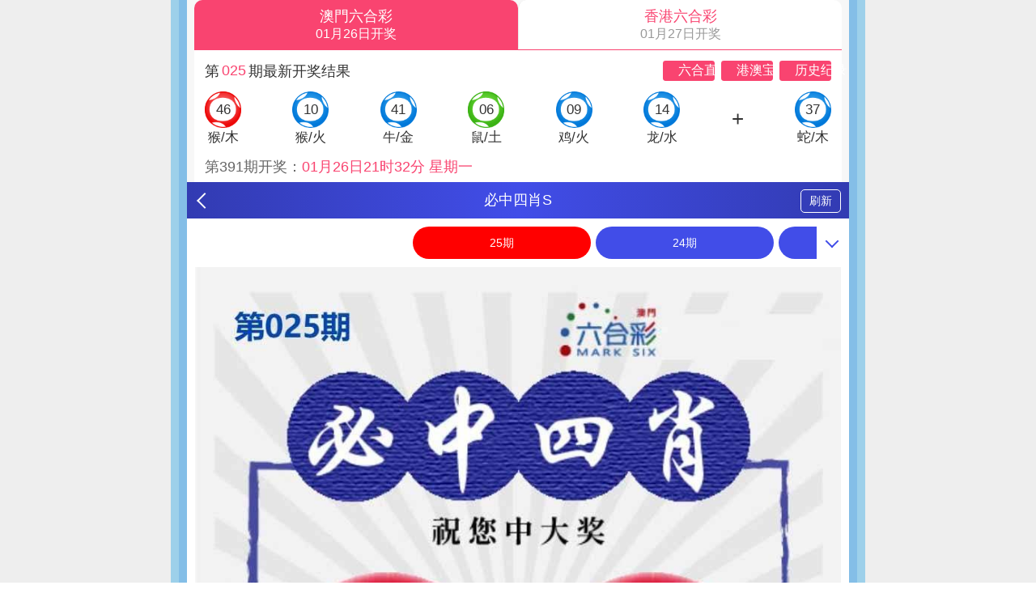

--- FILE ---
content_type: text/html; charset=utf-8
request_url: https://77950.com:8443/img?id=3182
body_size: 6793
content:
<!DOCTYPE html>
<html>
<head>
<meta name="referrer" content="origin">
<!--青龙澳门统计-->
<script>
var _hmt = _hmt || [];
(function() {
  var hm = document.createElement("script");
  hm.src = "https://hm.baidu.com/hm.js?c12cbd5ed96ae5f673153692cf11eb93";
  var s = document.getElementsByTagName("script")[0]; 
  s.parentNode.insertBefore(hm, s);
})();
</script>
<!--青龙澳门统计-->
<!--百度全站总统计-->
<script>
var _hmt = _hmt || [];
(function() {
  var hm = document.createElement("script");
  hm.src = "https://hm.baidu.com/hm.js?afecd0bc3c147eec68d84a1d7aea9809";
  var s = document.getElementsByTagName("script")[0]; 
  s.parentNode.insertBefore(hm, s);
})();
</script>
<!--百度全站总统计-->
<meta charset="utf-8">
<meta http-equiv="X-UA-Compatible" content="IE=edge,chrome=1">
<meta name="applicable-device" content="mobile">
<meta name='apple-itunes-app' content='app-id=529696004'>
<meta name="viewport" content="width=device-width,initial-scale=1, maximum-scale=1, user-scalable=no">
<meta name="apple-mobile-web-app-capable" content="yes">
<title>必中四肖S_2025澳门全年图纸记录 77950.com</title>
<meta name="keywords" content="必中四肖S|全网最新 最全的图纸">
<meta name="description" content="必中四肖S,2025全年记录。随时查看，看图的人都选择这里！">

<script src="static/js/jquery.js"></script>
<script src="static/js/jquery.cookie.js"></script>
<script src="static/js/common-201804161451.js"></script>

<link href="static/css/paper.css" rel="stylesheet" type="text/css">

<script src="static/js/TouchSlide.1.1.js"></script>
<link href="static/css/paperView.css" rel="stylesheet" type="text/css">
<style>
.zzhl-tit {}
.zzhl-tit img { width: 100%; height: auto; vertical-align: top;}
#tabzzhl {}
#tabzzhl a {  text-decoration: none;}
#tabzzhl .zzhlmenu { width: 100%; padding: 5px 0; text-align: center; font-weight: bold; font-size: 18px; line-height:40px;}
#tabzzhl .zzhlmenu ul { display: flex; justify-content: space-between;}
#tabzzhl .zzhlmenu li { width: calc(50% - 5px); box-sizing: border-box; background: #eee; cursor: pointer;}
#tabzzhl .zzhlmenu li.hover { color: #fff;}
#tabzzhl .zzhlmenu li.hover span { display: block;}
#tabzzhl .zzhlmenu li.hover .zzhlam { background: #090;}
#tabzzhl .zzhlmenu li.hover .zzhlxg { background: #f00;}
#tabzzhl .zzhlmenu li.hover .zzhltw { background: #00f;}
#tabzzhl .zzhlmenu li.hover .zzhlxc { background: #FF00FF;}
#tabzzhl .zzhlbox {}
.zzhl-list { background: white;font-size: 16px;}

.zzhl-list ul { display: flex; flex-direction: row; flex-wrap: wrap; justify-content: space-between;}
.zzhl-list ul li { width: calc(50% - 5px); border-bottom: solid 1px #ddd; box-sizing: border-box;}
.zzhl-list ul li a { display: block; padding: 8px 5px; white-space: nowrap; overflow: hidden;color: black;}
@media screen and (max-width:800px){
#tabzzhl .zzhlmenu { font-size: 16px; line-height:36px;}
#tabzzhl .zzhlmenu li { width: calc(33.33% - 3px);}
.zzhl-list { font-size: 15px;}
.zzhl-list ul li { width: 100%;}
.zzhl-list ul li a { padding: 8px 5px;}
}


.zzhl-list a {
    font-size: large;
}

.down49tk { padding: 3px 0; box-sizing: border-box; font: 15px/1.75 Arial,'瀵拌拫闂嗗懘绮?; background: #fff;}
.down49tk ul { list-style: none; margin: 0; padding: 0;}
.down49tk ul li{ float: none;width: auto;height: auto;padding: 0px 0px 0px 0px;text-align: left;font-family: 寰蒋闆呴粦;}
.down49tk img { vertical-align: middle;}
.down49tk a { text-decoration: none; color: inherit;}
.down49tk-boxt { display: flex; align-items: center;}
.down49tk-boxt-1 { width: 30%; min-width: 130px; text-align: center;}
.down49tk-boxt-1 img { width: 100px;}
.down49tk-boxt-2 { width: 70%; display: flex; flex-direction: row; flex-wrap: wrap;}
.down49tk-boxt-2l { width: 50%;color:black;}
.down49tk-boxt-2l ul{ width: 100%;}
.down49tk-boxt-2r { width: 50%;color:black;}
.down49tk-boxt-2r img { width: 22px;}
.down49tk-rz { margin-top: 5px; color: #15bc83;}
.down49tk-rz img { width: auto;height: 24px; margin-right: 3px;}
.down49tk-boxf { display: flex; flex-direction: row; flex-wrap: wrap; text-align: center; color: #fff;}
.down49tk-boxf div { width: 33.33%;}
.down49tk-boxf a { height: 40px; line-height: 40px; display: inline-block; width: 80%; border-radius: 5px; transition: all 0.2s;}
.down49tk-boxf a img { width: 24px; margin-right: 3px;}
.down49tk-boxf a:hover { margin-top: -5px;}
.down49tk-boxf-1 {}
.down49tk-boxf-1 a { background: #c34dff;}
.down49tk-boxf-2 {}
.down49tk-boxf-2 a { background: #ff5b5b;}
.down49tk-boxf-3 {}
.down49tk-boxf-3 a { background: #3ebc40;}
#tab49xz { background: white;}
#tab49xz .Menubox {text-align: center; font-weight: bold; font-size: 24px; color: #3ebc40;}
#tab49xz .Menubox ul { list-style: none;display: flex;  padding-inline-start:0px; padding: 2px 0; margin-block-start:0px; margin-block-end:0px;}
#tab49xz .Menubox li {
	color:white;
	list-style: none;width: 20%;
 	padding: 4px 2px;
	box-sizing: border-box;
	cursor: pointer; border-radius: 5px;
    background: linear-gradient(to top,#1a8a12,#3bde20);
}
#tab49xz .Menubox li.hover { color: #fff; background: #007aff;}
#tab49xz .Contentbox {}
.tab49xz-txt {}
.tab49xz-txt font { color: #f00; font-weight: bold;}
.tab49xz-txt2 { font-size: 24px; color: #f00; text-align: center; font-weight: bold;}
.tab49xz-txt2 a { background: #ff0;}
.tab49xz-pic { padding-top: 10px; text-align: center;}
.tab49xz-pic video { max-width: 100%;}
@media screen and (max-width:750px){ 
#tab49xz .Menubox { font-size: 13px;}
#tab49xz .Menubox ul { border-width: 1px;}

.tab49xz-txt2 { font-size: 13px;}
}
@media screen and (max-width:500px) {
.down49tk { padding: 10px 0; font: 12px/1.75 Arial,'寰蒋闆呴粦';}
.down49tk-boxt-1 { width: 20%; min-width: 100px; text-align: center;}
.down49tk-boxt-1 img { width: 70px;}
.down49tk-boxt-2 { width: 80%;}
.down49tk-boxt-2r img { width: 16px;}
.down49tk-rz img { height: 20px; margin-right: 3px;}
.down49tk-boxf a { height: 34px; line-height: 34px; display: inline-block; width: 90%; border-radius: 5px; transition: all 0.2s;}
.down49tk-boxf a img { width: 24px; margin-right: 3px;}
.down49tk-boxf a:hover { margin-top: 0;}
.down49tk-boxf a img { width: 20px;}

.dandu {
	background: black
}

}  

.eightSize{color: #0000ff; font-size: 20px;} .eightSizeTable{font-size: 22px;} @media screen and (max-width: 431px){.eightSize{font-size: 16px;} } @media screen and (max-width: 412px){.eightSize{font-size: 15px;} .eightSizeTable{font-size: 20px;} } @media screen and (max-width: 360px){.eightSize{font-size: 14px;} .eightSizeTable{font-size: 19px;} }


#youmotab { padding: 10px;}
#youmotab ul,
#youmotab li { margin: 0; padding: 0; list-style: none;}
.youmo-menubox { width: 100%; height: 50px; text-align: center; color: #0084ff; background: #fff;}
.youmo-menubox ul { display: flex; padding: 10px 10px 0 10px;}
.youmo-menubox ul li { width: 50%; height: 40px; line-height: 38px; border: solid 1px #0084ff; box-sizing: border-box;}
.youmo-menubox ul li.hover { color: #fff; border-color: #0084ff; background: #0084ff;}
.youmo-con { margin-bottom: 10px; line-height: 1.5!important; font-size: 18px!important; text-indent: 2em;}
.youmo-pic {  box-sizing: border-box;}
.youmo-pic img { width: 100%!important; height: auto!important; min-height: 100px;}
.youmo-play {  box-sizing: border-box;}
.youmo-play video { width: 100%!important; height: auto!important;}



.aclt_dht.nav2 {
    width: 100%;
    max-width: 720px;
    margin: 0 auto;
    box-sizing: border-box;
    padding: 2px;
    font-size: 13px;
    background: #fff;
}
.aclt_dht.nav2 ul {
    padding: 2px 0;
    display: flex;
    justify-content: space-between;
}
.aclt_dht.nav2 ul li {
    width: 100%;
    box-sizing: border-box;
    padding: 0 2px;
}
.aclt_dht.nav2 ul li a {
    display: block;
    padding: 3px 0;
    text-align: center;
    color: #ffffff;
    border-radius: 50px;
    background: #a45218;
    user-select: none;
    text-decoration: none;
}
.aclt_dht.nav2 ul li a:hover { background: #da183b; }
.aclt_dht.nav2 ul li a.active { background: #da183b; box-shadow: 0 0 0 2px rgba(0,0,0,.05) inset; }

#nav2[data-fixed="fixed"] {
    position: fixed;
    top: 0;
    left: 0;
    right: 0;
    margin: auto;
    z-index: 10;
    box-shadow: 0 5px 10px rgba(0, 0, 0, .1);
}

@media screen and (min-width: 800px) {
    .aclt_dht.nav2 { padding: 4px; font-size: 16px; }
    .aclt_dht.nav2 ul { padding: 4px 0; }
    .aclt_dht.nav2 ul li { padding: 0 4px; }
    .aclt_dht.nav2 ul li a { padding: 5px 0; cursor: pointer; }
}

.aclt_dht .toptab {
    display: flex; flex-direction: row; background: #eee;
    border-radius: 5px; padding: 2px 2px; gap: 4px;
}
.aclt_dht .fonttop {
    font-size: 28px; flex: 1 1 50%; background: #fff; border-radius: 5px;
    text-align: center; font-weight: 800; font-family: ui-monospace;
    text-decoration: none; height: 40px; line-height: 40px;
    color: #F85F07; cursor: pointer;
    display: flex; align-items: center; justify-content: center;
}
.aclt_dht .fonttop.active { background: #0ab011; color: #fff; }

/* 鍒楄〃缁勫鍣紙婢抽棬/棣欐腐涓ゅ瀵艰埅鍒囨崲鏄剧ず锛?*/
.nav-group[hidden] { display: none !important; }

#lhcs_id {
    height: 38px;
    line-height: 33px;
    color: #000;
    border-top-left-radius: 5px;
    border-top-right-radius: 5px;
    background: linear-gradient(transparent, #f7f3f3);
    border-bottom: 1px solid #738e9f;
    font-size: 32px;
    text-shadow: 0 0 10px #e5e5e5;
}
</style>

</head>
<body>
<div class="cgi-body">
<iframe width="100%" id="kj" loading="lazy" height="230px" scrolling="no" src="https://lt-plugins.58ctkj.com" frameborder="0" style="height: 225px;"></iframe>
<script>


<script>
function edit_kj(){
  if(window.innerWidth>=700){
    $("#kj").css("height","225px");
  }else{
    $("#kj").css("height",(0.45 * $(window).width()).toString());
  }
}

edit_kj();
</script>

<!--头部start-->
<header class="cgi-head">
	<a class="icon-back" href="/"></a>
    <span class="cgi-head-tit tit-center">必中四肖S</span>
    <a class="cgi-head-a" href="javascript:location.reload();">刷新</a>
</header>
<!--头部end-->

<script>
var _locationHref = location.href;
if(_locationHref.indexOf("/kj/zs.html")>-1){
	$("#fixedNavKjZs").addClass("hover");
}else if(_locationHref.indexOf("/kj/zl.html")>-1){
	$("#fixedNavKjZl").addClass("hover");
}else if(_locationHref.indexOf("/paper/")>-1){
	$("#fixedNavTk").addClass("hover");
}else if(_locationHref.indexOf(".htm")==-1||_locationHref.indexOf("/index/")>-1){
	$("#fixedNavIndex").addClass("hover");
}
</script>
<!--底部链接end-->
<!--查看图片start-->
<div class="alllist"><span class="alllist-left"></span><span class="alllist-right"></span>
    <div class="upbtn"></div>
    <div class="listbox" id="paperPeriodList" style="display: none;">
        
            <div class="listone paperPicPeriod" id="55008">25期</div>
        
            <div class="listone paperPicPeriod" id="55008">24期</div>
        
            <div class="listone paperPicPeriod" id="55008">23期</div>
        
            <div class="listone paperPicPeriod" id="55008">22期</div>
        
            <div class="listone paperPicPeriod" id="55008">21期</div>
        
            <div class="listone paperPicPeriod" id="55008">20期</div>
        
            <div class="listone paperPicPeriod" id="55008">19期</div>
        
            <div class="listone paperPicPeriod" id="55008">18期</div>
        
            <div class="listone paperPicPeriod" id="55008">17期</div>
        
            <div class="listone paperPicPeriod" id="55008">16期</div>
        
            <div class="listone paperPicPeriod" id="55008">15期</div>
        
            <div class="listone paperPicPeriod" id="55008">14期</div>
        
            <div class="listone paperPicPeriod" id="55008">13期</div>
        
            <div class="listone paperPicPeriod" id="55008">12期</div>
        
            <div class="listone paperPicPeriod" id="55008">11期</div>
        
            <div class="listone paperPicPeriod" id="55008">10期</div>
        
            <div class="listone paperPicPeriod" id="55008">9期</div>
        
            <div class="listone paperPicPeriod" id="55008">8期</div>
        
            <div class="listone paperPicPeriod" id="55008">7期</div>
        
            <div class="listone paperPicPeriod" id="55008">6期</div>
        
            <div class="listone paperPicPeriod" id="55008">5期</div>
        
            <div class="listone paperPicPeriod" id="55008">4期</div>
        
            <div class="listone paperPicPeriod" id="55008">3期</div>
        
            <div class="listone paperPicPeriod" id="55008">2期</div>
        
            <div class="listone paperPicPeriod" id="55008">1期</div>
        
            <div class="listone paperPicPeriod" id="55008">365期</div>
        
            <div class="listone paperPicPeriod" id="55008">364期</div>
        
            <div class="listone paperPicPeriod" id="55008">363期</div>
        
            <div class="listone paperPicPeriod" id="55008">362期</div>
        
            <div class="listone paperPicPeriod" id="55008">361期</div>
        
            <div class="listone paperPicPeriod" id="55008">360期</div>
        
            <div class="listone paperPicPeriod" id="55008">359期</div>
        
            <div class="listone paperPicPeriod" id="55008">358期</div>
        
            <div class="listone paperPicPeriod" id="55008">357期</div>
        
            <div class="listone paperPicPeriod" id="55008">356期</div>
        
            <div class="listone paperPicPeriod" id="55008">355期</div>
        
            <div class="listone paperPicPeriod" id="55008">354期</div>
        
            <div class="listone paperPicPeriod" id="55008">353期</div>
        
            <div class="listone paperPicPeriod" id="55008">352期</div>
        
            <div class="listone paperPicPeriod" id="55008">351期</div>
        
            <div class="listone paperPicPeriod" id="55008">350期</div>
        
            <div class="listone paperPicPeriod" id="55008">349期</div>
        
            <div class="listone paperPicPeriod" id="55008">348期</div>
        
            <div class="listone paperPicPeriod" id="55008">347期</div>
        
            <div class="listone paperPicPeriod" id="55008">346期</div>
        
            <div class="listone paperPicPeriod" id="55008">345期</div>
        
            <div class="listone paperPicPeriod" id="55008">344期</div>
        
            <div class="listone paperPicPeriod" id="55008">343期</div>
        
            <div class="listone paperPicPeriod" id="55008">342期</div>
        
            <div class="listone paperPicPeriod" id="55008">341期</div>
        
            <div class="listone paperPicPeriod" id="55008">340期</div>
        
            <div class="listone paperPicPeriod" id="55008">339期</div>
        
            <div class="listone paperPicPeriod" id="55008">338期</div>
        
            <div class="listone paperPicPeriod" id="55008">337期</div>
        
            <div class="listone paperPicPeriod" id="55008">336期</div>
        
            <div class="listone paperPicPeriod" id="55008">335期</div>
        
            <div class="listone paperPicPeriod" id="55008">334期</div>
        
            <div class="listone paperPicPeriod" id="55008">333期</div>
        
            <div class="listone paperPicPeriod" id="55008">332期</div>
        
            <div class="listone paperPicPeriod" id="55008">331期</div>
        
            <div class="listone paperPicPeriod" id="55008">330期</div>
        
            <div class="listone paperPicPeriod" id="55008">329期</div>
        
            <div class="listone paperPicPeriod" id="55008">328期</div>
        
            <div class="listone paperPicPeriod" id="55008">327期</div>
        
            <div class="listone paperPicPeriod" id="55008">326期</div>
        
            <div class="listone paperPicPeriod" id="55008">325期</div>
        
            <div class="listone paperPicPeriod" id="55008">324期</div>
        
            <div class="listone paperPicPeriod" id="55008">323期</div>
        
            <div class="listone paperPicPeriod" id="55008">322期</div>
        
            <div class="listone paperPicPeriod" id="55008">321期</div>
        
            <div class="listone paperPicPeriod" id="55008">320期</div>
        
            <div class="listone paperPicPeriod" id="55008">319期</div>
        
            <div class="listone paperPicPeriod" id="55008">318期</div>
        
            <div class="listone paperPicPeriod" id="55008">317期</div>
        
            <div class="listone paperPicPeriod" id="55008">316期</div>
        
            <div class="listone paperPicPeriod" id="55008">315期</div>
        
            <div class="listone paperPicPeriod" id="55008">314期</div>
        
            <div class="listone paperPicPeriod" id="55008">313期</div>
        
            <div class="listone paperPicPeriod" id="55008">312期</div>
        
            <div class="listone paperPicPeriod" id="55008">311期</div>
        
            <div class="listone paperPicPeriod" id="55008">310期</div>
        
            <div class="listone paperPicPeriod" id="55008">309期</div>
        
            <div class="listone paperPicPeriod" id="55008">308期</div>
        
            <div class="listone paperPicPeriod" id="55008">307期</div>
        
            <div class="listone paperPicPeriod" id="55008">306期</div>
        
            <div class="listone paperPicPeriod" id="55008">305期</div>
        
            <div class="listone paperPicPeriod" id="55008">304期</div>
        
            <div class="listone paperPicPeriod" id="55008">303期</div>
        
            <div class="listone paperPicPeriod" id="55008">302期</div>
        
            <div class="listone paperPicPeriod" id="55008">301期</div>
        
            <div class="listone paperPicPeriod" id="55008">300期</div>
        
            <div class="listone paperPicPeriod" id="55008">299期</div>
        
            <div class="listone paperPicPeriod" id="55008">298期</div>
        
            <div class="listone paperPicPeriod" id="55008">297期</div>
        
            <div class="listone paperPicPeriod" id="55008">296期</div>
        
            <div class="listone paperPicPeriod" id="55008">295期</div>
        
            <div class="listone paperPicPeriod" id="55008">294期</div>
        
            <div class="listone paperPicPeriod" id="55008">293期</div>
        
            <div class="listone paperPicPeriod" id="55008">292期</div>
        
            <div class="listone paperPicPeriod" id="55008">291期</div>
        
    </div>
    <div class="downlistbox">
        <div class="bbox"></div>
    </div>
</div>
<div class="listdetail" id="paperPicList">
    
        <div><img data-lazy="https://251224001gwbd-tk.ou53t.com/2026/col/mc/025/xin028.jpg"></div>
    
        <div><img data-lazy="https://251224001gwbd-tk.ou53t.com/2026/col/mc/024/xin028.jpg"></div>
    
        <div><img data-lazy="https://251224001gwbd-tk.ou53t.com/2026/col/mc/023/xin028.jpg"></div>
    
        <div><img data-lazy="https://251224001gwbd-tk.ou53t.com/2026/col/mc/022/xin028.jpg"></div>
    
        <div><img data-lazy="https://251224001gwbd-tk.ou53t.com/2026/col/mc/021/xin028.jpg"></div>
    
        <div><img data-lazy="https://251224001gwbd-tk.ou53t.com/2026/col/mc/020/xin028.jpg"></div>
    
        <div><img data-lazy="https://251224001gwbd-tk.ou53t.com/2026/col/mc/019/xin028.jpg"></div>
    
        <div><img data-lazy="https://251224001gwbd-tk.ou53t.com/2026/col/mc/018/xin028.jpg"></div>
    
        <div><img data-lazy="https://251224001gwbd-tk.ou53t.com/2026/col/mc/017/xin028.jpg"></div>
    
        <div><img data-lazy="https://251224001gwbd-tk.ou53t.com/2026/col/mc/016/xin028.jpg"></div>
    
        <div><img data-lazy="https://251224001gwbd-tk.ou53t.com/2026/col/mc/015/xin028.jpg"></div>
    
        <div><img data-lazy="https://251224001gwbd-tk.ou53t.com/2026/col/mc/014/xin028.jpg"></div>
    
        <div><img data-lazy="https://251224001gwbd-tk.ou53t.com/2026/col/mc/013/xin028.jpg"></div>
    
        <div><img data-lazy="https://251224001gwbd-tk.ou53t.com/2026/col/mc/012/xin028.jpg"></div>
    
        <div><img data-lazy="https://251224001gwbd-tk.ou53t.com/2026/col/mc/011/xin028.jpg"></div>
    
        <div><img data-lazy="https://251224001gwbd-tk.ou53t.com/2026/col/mc/010/xin028.jpg"></div>
    
        <div><img data-lazy="https://251224001gwbd-tk.ou53t.com/2026/col/mc/009/xin028.jpg"></div>
    
        <div><img data-lazy="https://251224001gwbd-tk.ou53t.com/2026/col/mc/008/xin028.jpg"></div>
    
        <div><img data-lazy="https://251224001gwbd-tk.ou53t.com/2026/col/mc/007/xin028.jpg"></div>
    
        <div><img data-lazy="https://251224001gwbd-tk.ou53t.com/2026/col/mc/006/xin028.jpg"></div>
    
        <div><img data-lazy="https://251224001gwbd-tk.ou53t.com/2026/col/mc/005/xin028.jpg"></div>
    
        <div><img data-lazy="https://251224001gwbd-tk.ou53t.com/2026/col/mc/004/xin028.jpg"></div>
    
        <div><img data-lazy="https://251224001gwbd-tk.ou53t.com/2026/col/mc/003/xin028.jpg"></div>
    
        <div><img data-lazy="https://251224001gwbd-tk.ou53t.com/2026/col/mc/002/xin028.jpg"></div>
    
        <div><img data-lazy="https://251224001gwbd-tk.ou53t.com/2026/col/mc/001/xin028.jpg"></div>
    
        <div><img data-lazy="https://251224001gwbd-tk.ou53t.com/2025/col/mc/365/xin028.jpg"></div>
    
        <div><img data-lazy="https://251224001gwbd-tk.ou53t.com/2025/col/mc/364/xin028.jpg"></div>
    
        <div><img data-lazy="https://251224001gwbd-tk.ou53t.com/2025/col/mc/363/xin028.jpg"></div>
    
        <div><img data-lazy="https://251224001gwbd-tk.ou53t.com/2025/col/mc/362/xin028.jpg"></div>
    
        <div><img data-lazy="https://251224001gwbd-tk.ou53t.com/2025/col/mc/361/xin028.jpg"></div>
    
        <div><img data-lazy="https://251224001gwbd-tk.ou53t.com/2025/col/mc/360/xin028.jpg"></div>
    
        <div><img data-lazy="https://251224001gwbd-tk.ou53t.com/2025/col/mc/359/xin028.jpg"></div>
    
        <div><img data-lazy="https://250822002gwbd-tk.ydcc22.com/2025/col/mc/358/xin028.jpg"></div>
    
        <div><img data-lazy="https://250822002gwbd-tk.ydcc22.com/2025/col/mc/357/xin028.jpg"></div>
    
        <div><img data-lazy="https://250822002gwbd-tk.ydcc22.com/2025/col/mc/356/xin028.jpg"></div>
    
        <div><img data-lazy="https://250822002gwbd-tk.ydcc22.com/2025/col/mc/355/xin028.jpg"></div>
    
        <div><img data-lazy="https://250822002gwbd-tk.ydcc22.com/2025/col/mc/354/xin028.jpg"></div>
    
        <div><img data-lazy="https://250822002gwbd-tk.ydcc22.com/2025/col/mc/353/xin028.jpg"></div>
    
        <div><img data-lazy="https://250822002gwbd-tk.ydcc22.com/2025/col/mc/352/xin028.jpg"></div>
    
        <div><img data-lazy="https://250822002gwbd-tk.ydcc22.com/2025/col/mc/351/xin028.jpg"></div>
    
        <div><img data-lazy="https://250822002gwbd-tk.ydcc22.com/2025/col/mc/350/xin028.jpg"></div>
    
        <div><img data-lazy="https://250822002gwbd-tk.ydcc22.com/2025/col/mc/349/xin028.jpg"></div>
    
        <div><img data-lazy="https://250822002gwbd-tk.ydcc22.com/2025/col/mc/348/xin028.jpg"></div>
    
        <div><img data-lazy="https://250822002gwbd-tk.ydcc22.com/2025/col/mc/347/xin028.jpg"></div>
    
        <div><img data-lazy="https://250822002gwbd-tk.ydcc22.com/2025/col/mc/346/xin028.jpg"></div>
    
        <div><img data-lazy="https://250822002gwbd-tk.ydcc22.com/2025/col/mc/345/xin028.jpg"></div>
    
        <div><img data-lazy="https://250822002gwbd-tk.ydcc22.com/2025/col/mc/344/xin028.jpg"></div>
    
        <div><img data-lazy="https://250822002gwbd-tk.ydcc22.com/2025/col/mc/343/xin028.jpg"></div>
    
        <div><img data-lazy="https://250822002gwbd-tk.ydcc22.com/2025/col/mc/342/xin028.jpg"></div>
    
        <div><img data-lazy="https://250822002gwbd-tk.ydcc22.com/2025/col/mc/341/xin028.jpg"></div>
    
        <div><img data-lazy="https://250822002gwbd-tk.ydcc22.com/2025/col/mc/340/xin028.jpg"></div>
    
        <div><img data-lazy="https://250822002gwbd-tk.ydcc22.com/2025/col/mc/339/xin028.jpg"></div>
    
        <div><img data-lazy="https://250822002gwbd-tk.ydcc22.com/2025/col/mc/338/xin028.jpg"></div>
    
        <div><img data-lazy="https://250822002gwbd-tk.ydcc22.com/2025/col/mc/337/xin028.jpg"></div>
    
        <div><img data-lazy="https://250822002gwbd-tk.ydcc22.com/2025/col/mc/336/xin028.jpg"></div>
    
        <div><img data-lazy="https://250822002gwbd-tk.ydcc22.com/2025/col/mc/335/xin028.jpg"></div>
    
        <div><img data-lazy="https://250822002gwbd-tk.ydcc22.com/2025/col/mc/334/xin028.jpg"></div>
    
        <div><img data-lazy="https://250822002gwbd-tk.ydcc22.com/2025/col/mc/333/xin028.jpg"></div>
    
        <div><img data-lazy="https://250822002gwbd-tk.ydcc22.com/2025/col/mc/332/xin028.jpg"></div>
    
        <div><img data-lazy="https://250822002gwbd-tk.ydcc22.com/2025/col/mc/331/xin028.jpg"></div>
    
        <div><img data-lazy="https://250822002gwbd-tk.ydcc22.com/2025/col/mc/330/xin028.jpg"></div>
    
        <div><img data-lazy="https://250822002gwbd-tk.ydcc22.com/2025/col/mc/329/xin028.jpg"></div>
    
        <div><img data-lazy="https://250822002gwbd-tk.ydcc22.com/2025/col/mc/328/xin028.jpg"></div>
    
        <div><img data-lazy="https://250822002gwbd-tk.ydcc22.com/2025/col/mc/327/xin028.jpg"></div>
    
        <div><img data-lazy="https://250822002gwbd-tk.ydcc22.com/2025/col/mc/326/xin028.jpg"></div>
    
        <div><img data-lazy="https://250822002gwbd-tk.ydcc22.com/2025/col/mc/325/xin028.jpg"></div>
    
        <div><img data-lazy="https://250822002gwbd-tk.ydcc22.com/2025/col/mc/324/xin028.jpg"></div>
    
        <div><img data-lazy="https://250822002gwbd-tk.ydcc22.com/2025/col/mc/323/xin028.jpg"></div>
    
        <div><img data-lazy="https://250822002gwbd-tk.ydcc22.com/2025/col/mc/322/xin028.jpg"></div>
    
        <div><img data-lazy="https://250822002gwbd-tk.ydcc22.com/2025/col/mc/321/xin028.jpg"></div>
    
        <div><img data-lazy="https://250822001gwbd-tk.ydcc22.com/2025/col/mc/320/xin028.jpg"></div>
    
        <div><img data-lazy="https://250822001gwbd-tk.ydcc22.com/2025/col/mc/319/xin028.jpg"></div>
    
        <div><img data-lazy="https://250822001gwbd-tk.ydcc22.com/2025/col/mc/318/xin028.jpg"></div>
    
        <div><img data-lazy="https://250822001gwbd-tk.ydcc22.com/2025/col/mc/317/xin028.jpg"></div>
    
        <div><img data-lazy="https://250822001gwbd-tk.ydcc22.com/2025/col/mc/316/xin028.jpg"></div>
    
        <div><img data-lazy="https://250822001gwbd-tk.ydcc22.com/2025/col/mc/315/xin028.jpg"></div>
    
        <div><img data-lazy="https://250822001gwbd-tk.ydcc22.com/2025/col/mc/314/xin028.jpg"></div>
    
        <div><img data-lazy="https://250822001gwbd-tk.ydcc22.com/2025/col/mc/313/xin028.jpg"></div>
    
        <div><img data-lazy="https://250822001gwbd-tk.ydcc22.com/2025/col/mc/312/xin028.jpg"></div>
    
        <div><img data-lazy="https://250822001gwbd-tk.ydcc22.com/2025/col/mc/311/xin028.jpg"></div>
    
        <div><img data-lazy="https://250822001gwbd-tk.ydcc22.com/2025/col/mc/310/xin028.jpg"></div>
    
        <div><img data-lazy="https://250822001gwbd-tk.ydcc22.com/2025/col/mc/309/xin028.jpg"></div>
    
        <div><img data-lazy="https://250822001gwbd-tk.ydcc22.com/2025/col/mc/308/xin028.jpg"></div>
    
        <div><img data-lazy="https://250822001gwbd-tk.ydcc22.com/2025/col/mc/307/xin028.jpg"></div>
    
        <div><img data-lazy="https://250822001gwbd-tk.ydcc22.com/2025/col/mc/306/xin028.jpg"></div>
    
        <div><img data-lazy="https://250822001gwbd-tk.ydcc22.com/2025/col/mc/305/xin028.jpg"></div>
    
        <div><img data-lazy="https://250822001gwbd-tk.ydcc22.com/2025/col/mc/304/xin028.jpg"></div>
    
        <div><img data-lazy="https://250822001gwbd-tk.ydcc22.com/2025/col/mc/303/xin028.jpg"></div>
    
        <div><img data-lazy="https://250822001gwbd-tk.ydcc22.com/2025/col/mc/302/xin028.jpg"></div>
    
        <div><img data-lazy="https://250822001gwbd-tk.ydcc22.com/2025/col/mc/301/xin028.jpg"></div>
    
        <div><img data-lazy="https://250822001gwbd-tk.ydcc22.com/2025/col/mc/300/xin028.jpg"></div>
    
        <div><img data-lazy="https://250822001gwbd-tk.ydcc22.com/2025/col/mc/299/xin028.jpg"></div>
    
        <div><img data-lazy="https://250822001gwbd-tk.ydcc22.com/2025/col/mc/298/xin028.jpg"></div>
    
        <div><img data-lazy="https://250822001gwbd-tk.ydcc22.com/2025/col/mc/297/xin028.jpg"></div>
    
        <div><img data-lazy="https://250822001gwbd-tk.ydcc22.com/2025/col/mc/296/xin028.jpg"></div>
    
        <div><img data-lazy="https://250822001gwbd-tk.ydcc22.com/2025/col/mc/295/xin028.jpg"></div>
    
        <div><img data-lazy="https://250822001gwbd-tk.ydcc22.com/2025/col/mc/294/xin028.jpg"></div>
    
        <div><img data-lazy="https://250822001gwbd-tk.ydcc22.com/2025/col/mc/293/xin028.jpg"></div>
    
        <div><img data-lazy="https://250822001gwbd-tk.ydcc22.com/2025/col/mc/292/xin028.jpg"></div>
    
        <div><img data-lazy="https://250822001gwbd-tk.ydcc22.com/2025/col/mc/291/xin028.jpg"></div>
    
</div>
<br>
<!--互联 start--><script src=" https://hkqlgg.kongqueer.com/js/hulian_mc.js"></script><!--互联 end-->

<!--APP下载start-->
<style>
.down49tk { padding: 3px 0; box-sizing: border-box; font: 15px/1.75 Arial,'寰蒋闆呴粦'; background: #fff;}
.down49tk ul { list-style: none; margin: 0; padding: 0;}
.down49tk ul li{ float: none;width: auto;height: auto;padding: 0px 0px 0px 0px;text-align: left;font-family: 微软雅黑;}
.down49tk img { vertical-align: middle;}
.down49tk a { text-decoration: none; color: inherit;}
.down49tk-boxt { display: flex; align-items: center;}
.down49tk-boxt-1 { width: 30%; min-width: 130px; text-align: center;}
.down49tk-boxt-1 img { width: 100px;}
.down49tk-boxt-2 { width: 70%; display: flex; flex-direction: row; flex-wrap: wrap;}
.down49tk-boxt-2l { width: 50%;color:black;}
.down49tk-boxt-2l ul{ width: 100%;}
.down49tk-boxt-2r { width: 50%;color:black;}
.down49tk-boxt-2r img { width: 22px;}
.down49tk-rz { margin-top: 5px; color: #15bc83;}
.down49tk-rz img { width: auto;height: 24px; margin-right: 3px;}
.down49tk-boxf { display: flex; flex-direction: row; flex-wrap: wrap; text-align: center; color: #fff;}
.down49tk-boxf div { width: 33.33%;}
.down49tk-boxf a { height: 40px; line-height: 40px; display: inline-block; width: 80%; border-radius: 5px; transition: all 0.2s;}
.down49tk-boxf a img { width: 24px; margin-right: 3px;}
.down49tk-boxf a:hover { margin-top: -5px;}
.down49tk-boxf-1 {}
.down49tk-boxf-1 a { background: #c34dff;}
.down49tk-boxf-2 {}
.down49tk-boxf-2 a { background: #ff5b5b;}
.down49tk-boxf-3 {}
.down49tk-boxf-3 a { background: #3ebc40;}
#tab49xz { background: white;}
#tab49xz .Menubox {text-align: center; font-weight: bold; font-size: 24px; color: #3ebc40;}
#tab49xz .Menubox ul { list-style: none;display: flex;  padding-inline-start:0px; padding: 2px 0; margin-block-start:0px; margin-block-end:0px;}
#tab49xz .Menubox li {
	color:white;
	list-style: none;width: 20%;
 	padding: 4px 2px;
	box-sizing: border-box;
	cursor: pointer; border-radius: 5px;
    background: linear-gradient(to top,#1a8a12,#3bde20);
}
#tab49xz .Menubox li.hover { color: #fff; background: #007aff;}
#tab49xz .Contentbox {}
.tab49xz-txt {}
.tab49xz-txt font { color: #f00; font-weight: bold;}
.tab49xz-txt2 { font-size: 24px; color: #f00; text-align: center; font-weight: bold;}
.tab49xz-txt2 a { background: #ff0;}
.tab49xz-pic { padding-top: 10px; text-align: center;}
.tab49xz-pic video { max-width: 100%;}
@media screen and (max-width:750px){ 
#tab49xz .Menubox { font-size: 13px;}
#tab49xz .Menubox ul { border-width: 1px;}

.tab49xz-txt2 { font-size: 13px;}
}
@media screen and (max-width:500px) {
.down49tk { padding: 10px 0; font: 12px/1.75 Arial,'微软雅黑';}
.down49tk-boxt-1 { width: 20%; min-width: 100px; text-align: center;}
.down49tk-boxt-1 img { width: 70px;}
.down49tk-boxt-2 { width: 80%;}
.down49tk-boxt-2r img { width: 16px;}
.down49tk-rz img { height: 20px; margin-right: 3px;}
.down49tk-boxf a { height: 34px; line-height: 34px; display: inline-block; width: 90%; border-radius: 5px; transition: all 0.2s;}
.down49tk-boxf a img { width: 24px; margin-right: 3px;}
.down49tk-boxf a:hover { margin-top: 0;}
.down49tk-boxf a img { width: 20px;}

.dandu {
	background: black
}

}  
</style>

<div id="tab49xz">
<div class="Menubox">
    <ul>
       <li id="tab49xz1" onclick="setYab('tab49xz',1,12)" class="hover">大发彩票</li>
       <li id="tab49xz2" onclick="setYab('tab49xz',2,12)" class="">澳门直播</li>
       <li id="tab49xz3" onclick="setYab('tab49xz',3,12)" class="">澳门直播</li>
       <li id="tab49xz4" onclick="setYab('tab49xz',4,12)" class="">909棋牌</li>
       <li id="tab49xz5" onclick="setYab('tab49xz',5,12)" class="">909彩票</li>
       <li id="tab49xz6" onclick="setYab('tab49xz',6,12)" class="">096彩票</li>

  </ul>
</div>
<div class="Contentbox"> 
<div id="con_tab49xz_1" style="display: none;">
<a href="https://onx.a1.dafacp8ti.com/wap#/userCenter/auth/reg?invitationCode=159159"><img src="https://qlmogg.kpkpo.com/images/dafa/df800-200.jpg" width="100%"></a>
<div class="down49tk">
    <div class="down49tk-boxt">
        <div class="down49tk-boxt-1"><img src="https://xn--odcxu6a0ck6dwbcd7g.xn--gecazbboc2idd.xn--gecrj9c/images/dftzqq.jpg"></div>
        <div class="down49tk-boxt-2">
            <div class="down49tk-boxt-2l">
                <ul>
                    <li><strong><font color="#3ebc40">大发彩票APP</font></strong></li>
                    <li>授权：免费软件</li>
                    <li>大小：22.6MB</li>
                    <li>来源：大发彩票</li>
                    <li>环境：Android/iOS</li>
                </ul>
            </div>
            <div class="down49tk-boxt-2r">
                <ul>
                    <li>全国彩民首选彩票软件</li><li>类型：国产软件</li><li>星级：<img src="https://qlmogg.kpkpo.com/images/star.png"><img src="https://qlmogg.kpkpo.com/images/star.png"><img src="https://qlmogg.kpkpo.com/images/star.png"><img src="https://qlmogg.kpkpo.com/star.png"><img src="https://qlmogg.kpkpo.com/images/star.png"></li>
                    <li>更新时间：2020.06.28</li>
                    <li>评分：9.9</li>
                </ul>
            </div>
            <div class="down49tk-rz"><img src="https://xn--odcxu6a0ck6dwbcd7g.xn--gecazbboc2idd.xn--gecrj9c/images/rz.png">已通过百度安全认证，请放心使用。</div>
        </div>
    </div>
    <div class="down49tk-boxf">
        <div class="down49tk-boxf-1"><a href="https://tiaozhuan.gabd6.com:10443/index.html?downdf1616" target="_blank"><img src="https://xn--odcxu6a0ck6dwbcd7g.xn--gecazbboc2idd.xn--gecrj9c/images/az1.png">Android版</a></div>
        <div class="down49tk-boxf-2"><a href="https://tiaozhuan.gabd6.com:10443/index.html?df1616_ios" target="_blank"><img src="https://xn--odcxu6a0ck6dwbcd7g.xn--gecazbboc2idd.xn--gecrj9c/images/ios.png">iPhone版</a></div>
        <div class="down49tk-boxf-3"><a href="https://tiaozhuan.gabd6.com:10443/index.html?dfid=555666" target="_blank"><img src="https://xn--odcxu6a0ck6dwbcd7g.xn--gecazbboc2idd.xn--gecrj9c/images/web.png">访问官网</a></div>
    </div>
</div>
</div>  
<div class="Contentbox"> 
<div id="con_tab49xz_2" style="display: block;">
<a href="https://2025tiaozhuan.gabdtz66.com:10443/index.html?zbtz"><img src="https://मकाऊ.ડેનિયલઆળસુછે.ભારત/images/gg_img/zhibobam.gif" width="100%"></a>
<div class="down49tk">
    <div class="down49tk-boxt">
        <div class="down49tk-boxt-1"><img src="https://static0823.oefhwef.com/avatar/defaultAvatar.png?x-oss-process=image/resize,w_400,h_400,m_lfit"></div>
        <div class="down49tk-boxt-2">
            <div class="down49tk-boxt-2l">
                <ul>
                    <li><strong><font color="#3ebc40">港澳宝典</font></strong></li>
                    <li>授权：免费软件</li>
                    <li>大小：22.6MB</li>
                    <li>来源：港澳宝典</li>
                    <li>环境：Android/iOS</li>
                </ul>
            </div>
            <div class="down49tk-boxt-2r">
                <ul>
                    <li>全国彩民首选彩票软件</li><li>类型：国产软件</li><li>星级：<img src="https://xn--odcxu6a0ck6dwbcd7g.xn--gecazbboc2idd.xn--gecrj9c/images/star.png"><img src="https://xn--odcxu6a0ck6dwbcd7g.xn--gecazbboc2idd.xn--gecrj9c/images/star.png"><img src="https://xn--odcxu6a0ck6dwbcd7g.xn--gecazbboc2idd.xn--gecrj9c/images/star.png"><img src="https://xn--odcxu6a0ck6dwbcd7g.xn--gecazbboc2idd.xn--gecrj9c/images/star.png"><img src="https://xn--odcxu6a0ck6dwbcd7g.xn--gecazbboc2idd.xn--gecrj9c/images/star.png"></li>
                    <li>更新时间：2020.06.28</li>
                    <li>评分：9.9</li>
                </ul>
            </div>
            <div class="down49tk-rz"><img src="https://xn--odcxu6a0ck6dwbcd7g.xn--gecazbboc2idd.xn--gecrj9c/images/rz.png">已通过百度安全认证，请放心使用。</div>
        </div>
    </div>
    <div class="down49tk-boxf">
   <div class="down49tk-boxf-1"><a href="https://tiaozhuan-2025.ffhhtz909.com:10443/index.html?downzb_az" target="_blank"><img src="https://moqlgg.kongqueer.com/images/az1.png">Android版</a></div>
        <div class="down49tk-boxf-2"><a href="https://tiaozhuan-2025.ffhhtz909.com:10443/index.html?downzb_ios" target="_blank"><img src="https://moqlgg.kongqueer.com/images/ios.png">iPhone版</a></div>
        <div class="down49tk-boxf-3"><a href="https://2025tiaozhuan.gabdtz66.com:10443/index.html?zbtz" target="_blank"><img src="https://moqlgg.kongqueer.com/images/web.png">访问官网</a></div>
    </div>
</div>
</div>  
<div id="con_tab49xz_3" style="display: none;">
<a href="https://2025tiaozhuan.gabdtz66.com:10443/index.html?zbtz"><img src="https://मकाऊ.ડેનિયલઆળસુછે.ભારત/images/gg_img/twkjw200.gif" width="100%"></a>
<div class="down49tk">
    <div class="down49tk-boxt">
        <div class="down49tk-boxt-1"><img src="https://static0823.oefhwef.com/avatar/defaultAvatar.png?x-oss-process=image/resize,w_400,h_400,m_lfit"></div>
        <div class="down49tk-boxt-2">
            <div class="down49tk-boxt-2l">
                <ul>
                    <li><strong><font color="#0093ff">澳门直播</font></strong></li>
                    <li>授权：免费软件</li>
                    <li>大小：21.44MB</li>
                    <li>来源：澳门直播</li>
                    <li>环境：Android/iOS</li>
                </ul>
            </div>
            <div class="down49tk-boxt-2r">
                <ul>
                    <li>全国彩民首选图库软件</li>
                    <li>类型：国产软件</li>
                    <li>星级:<img src="https://moqlgg.kongqueer.com/images/star.png"><img src="https://moqlgg.kongqueer.com/images/star.png"><img src="https://moqlgg.kongqueer.com/images/star.png"><img src="https://moqlgg.kongqueer.com/images/star.png"><img src="https://moqlgg.kongqueer.com/images/star.png"></li>
                    <li>更新时间：2020.07.30</li>
                    <li>评分：9.9</li>
                </ul>
            </div>
            <div class="down49tk-rz"><img src="https://moqlgg.kongqueer.com/images/rz.png">已通过百度安全认证，请放心使用。</div>
        </div>
    </div>
    <div class="down49tk-boxf">
        <div class="down49tk-boxf-1"><a href="https://tiaozhuan-2025.ffhhtz909.com:10443/index.html?downzb_az" target="_blank"><img src="https://moqlgg.kongqueer.com/images/az1.png">Android版</a></div>
        <div class="down49tk-boxf-2"><a href="https://tiaozhuan-2025.ffhhtz909.com:10443/index.html?downzb_ios" target="_blank"><img src="https://moqlgg.kongqueer.com/images/ios.png">iPhone版</a></div>
        <div class="down49tk-boxf-3"><a href="https://2025tiaozhuan.gabdtz66.com:10443/index.html?zbtz" target="_blank"><img src="https://moqlgg.kongqueer.com/images/web.png">访问官网</a></div>
    </div>
</div>
</div>

<div id="con_tab49xz_4" style="display: none;">
<a href="https://909qp111.com:8443"><img src="https://xn--odcxu6a0ck6dwbcd7g.xn--gecazbboc2idd.xn--gecrj9c/images/2qipai.png" width="100%"></a>
<div class="down49tk">
    <div class="down49tk-boxt">
        <div class="down49tk-boxt-1"><img src="https://xn--odcxu6a0ck6dwbcd7g.xn--gecazbboc2idd.xn--gecrj9c/images/909qipai.png"></div>
        <div class="down49tk-boxt-2">
            <div class="down49tk-boxt-2l">
                <ul>
                    <li><strong><font color="#0093ff">909棋牌</font></strong></li>
                    <li>授权：免费软件</li>
                    <li>大小：21.44MB</li>
                    <li>来源：909棋牌</li>
                    <li>环境：Android/iOS</li>
                </ul>
            </div>
            <div class="down49tk-boxt-2r">
                <ul>
                    <li>全国彩民首选图库软件</li>
                    <li>类型：国产软件</li>
                    <li>星级:<img src="https://xn--odcxu6a0ck6dwbcd7g.xn--gecazbboc2idd.xn--gecrj9c/images/star.png"><img src="https://xn--odcxu6a0ck6dwbcd7g.xn--gecazbboc2idd.xn--gecrj9c/images/star.png"><img src="https://xn--odcxu6a0ck6dwbcd7g.xn--gecazbboc2idd.xn--gecrj9c/images/star.png"><img src="https://xn--odcxu6a0ck6dwbcd7g.xn--gecazbboc2idd.xn--gecrj9c/images/star.png"><img src="https://xn--odcxu6a0ck6dwbcd7g.xn--gecazbboc2idd.xn--gecrj9c/images/star.png"></li>
                    <li>更新时间：2020.07.30</li>
                    <li>评分：9.9</li>
                </ul>
            </div>
            <div class="down49tk-rz"><img src="https://xn--odcxu6a0ck6dwbcd7g.xn--gecazbboc2idd.xn--gecrj9c/images/rz.png">已通过百度安全认证，请放心使用。</div>
        </div>
    </div>
    <div class="down49tk-boxf">
        <div class="down49tk-boxf-1"><a href="https://909qp111.com:8443/" target="_blank"><img src="https://xn--odcxu6a0ck6dwbcd7g.xn--gecazbboc2idd.xn--gecrj9c/images/az1.png">Android版</a></div>
        <div class="down49tk-boxf-2"><a href="https://909qp111.com:8443/" target="_blank"><img src="https://xn--odcxu6a0ck6dwbcd7g.xn--gecazbboc2idd.xn--gecrj9c/images/ios.png">iPhone版</a></div>
        <div class="down49tk-boxf-3"><a href="https://909qp111.com:8443/" target="_blank"><img src="https://xn--odcxu6a0ck6dwbcd7g.xn--gecazbboc2idd.xn--gecrj9c/images/web.png">访问官网</a></div>
    </div>
</div>
</div>


<div id="con_tab49xz_5" style="display: none;">
<a href="https://tiaozhuan.gabd6.com:10443/index.html?909id=953636"><img src="https://xn--hdca0dhcz0d5eudc5cc9iqcd.xn--gecazbboc2idd.xn--gecrj9c/images/gg_img/909cpmvggt150.png" width="100%"></a>
<div class="down49tk">
    <div class="down49tk-boxt">
        <div class="down49tk-boxt-1"><img src="https://xn--odcxu6a0ck6dwbcd7g.xn--gecazbboc2idd.xn--gecrj9c/images/909cp.jpg"></div>
        <div class="down49tk-boxt-2">
            <div class="down49tk-boxt-2l">
                <ul>
                    <li><strong><font color="#3ebc40">909彩票APP</font></strong></li>
                    <li>授权：免费软件</li>
                    <li>大小：22.6MB</li>
                    <li>来源：909彩票</li>
                    <li>环境：Android/iOS</li>
                </ul>
            </div>
            <div class="down49tk-boxt-2r">
                <ul>
                    <li>全国彩民首选彩票软件</li><li>类型：国产软件</li><li>星级：<img src="https://xn--odcxu6a0ck6dwbcd7g.xn--gecazbboc2idd.xn--gecrj9c/images/star.png"><img src="https://xn--odcxu6a0ck6dwbcd7g.xn--gecazbboc2idd.xn--gecrj9c/images/star.png"><img src="https://xn--odcxu6a0ck6dwbcd7g.xn--gecazbboc2idd.xn--gecrj9c/images/star.png"><img src="https://xn--odcxu6a0ck6dwbcd7g.xn--gecazbboc2idd.xn--gecrj9c/images/star.png"><img src="https://xn--odcxu6a0ck6dwbcd7g.xn--gecazbboc2idd.xn--gecrj9c/images/star.png"></li>
                    <li>更新时间：2020.06.28</li>
                    <li>评分：9.9</li>
                </ul>
            </div>
            <div class="down49tk-rz"><img src="https://xn--odcxu6a0ck6dwbcd7g.xn--gecazbboc2idd.xn--gecrj9c/images/rz.png">已通过百度安全认证，请放心使用。</div>
        </div>
    </div>
    <div class="down49tk-boxf">
        <div class="down49tk-boxf-1"><a href="https://tiaozhuan.gabd6.com:10443/index.html?down909" target="_blank"><img src="https://xn--odcxu6a0ck6dwbcd7g.xn--gecazbboc2idd.xn--gecrj9c/images/az1.png">Android版</a></div>
        <div class="down49tk-boxf-2"><a href="https://tiaozhuan.gabd6.com:10443/index.html?down909_ios" target="_blank"><img src="https://xn--odcxu6a0ck6dwbcd7g.xn--gecazbboc2idd.xn--gecrj9c/images/ios.png">iPhone版</a></div>
        <div class="down49tk-boxf-3"><a href="https://tiaozhuan.gabd6.com:10443/index.html?909id=953636" target="_blank"><img src="https://xn--odcxu6a0ck6dwbcd7g.xn--gecazbboc2idd.xn--gecrj9c/images/web.png">访问官网</a></div>
    </div>
</div>
</div>  

<div id="con_tab49xz_6" style="display: none;">
<a href="https://tiaozhuan.gabd6.com:10443/index.html?096id=628888"><img src="https://xn--hdca0dhcz0d5eudc5cc9iqcd.xn--gecazbboc2idd.xn--gecrj9c/images/gg_img/a6tzgg.jpg" width="100%"></a>
<div class="down49tk">
    <div class="down49tk-boxt">
        <div class="down49tk-boxt-1"><img src="https://xn--hdca0dhcz0d5eudc5cc9iqcd.xn--gecazbboc2idd.xn--gecrj9c/images/gg_img/a6app.png"></div>
        <div class="down49tk-boxt-2">
            <div class="down49tk-boxt-2l">
                <ul>
                    <li><strong><font color="#3ebc40">澳六彩票APP</font></strong></li>
                    <li>授权：免费软件</li>
                    <li>大小：22.6MB</li>
                    <li>来源：澳六彩票</li>
                    <li>环境：Android/iOS</li>
                </ul>
            </div>
            <div class="down49tk-boxt-2r">
                <ul>
                    <li>全国彩民首选彩票软件</li><li>类型：国产软件</li><li>星级：<img src="https://xn--odcxu6a0ck6dwbcd7g.xn--gecazbboc2idd.xn--gecrj9c/images/star.png"><img src="https://xn--odcxu6a0ck6dwbcd7g.xn--gecazbboc2idd.xn--gecrj9c/images/star.png"><img src="https://xn--odcxu6a0ck6dwbcd7g.xn--gecazbboc2idd.xn--gecrj9c/images/star.png"><img src="https://xn--odcxu6a0ck6dwbcd7g.xn--gecazbboc2idd.xn--gecrj9c/images/star.png"><img src="https://xn--odcxu6a0ck6dwbcd7g.xn--gecazbboc2idd.xn--gecrj9c/images/star.png"></li>
                    <li>更新时间：2020.06.28</li>
                    <li>评分：9.9</li>
                </ul>
            </div>
            <div class="down49tk-rz"><img src="https://xn--odcxu6a0ck6dwbcd7g.xn--gecazbboc2idd.xn--gecrj9c/images/rz.png">已通过百度安全认证，请放心使用。</div>
        </div>
    </div>
    <div class="down49tk-boxf">
        <div class="down49tk-boxf-1"><a href="https://tiaozhuan.gabd6.com:10443/index.html?down096" target="_blank"><img src="https://xn--odcxu6a0ck6dwbcd7g.xn--gecazbboc2idd.xn--gecrj9c/images/az1.png">Android版</a></div>
        <div class="down49tk-boxf-2"><a href="https://tiaozhuan.gabd6.com:10443/index.html?down096_ios" target="_blank"><img src="https://xn--odcxu6a0ck6dwbcd7g.xn--gecazbboc2idd.xn--gecrj9c/images/ios.png">iPhone版</a></div>
        <div class="down49tk-boxf-3"><a href="https://tiaozhuan.gabd6.com:10443/index.html?096id=628888" target="_blank"><img src="https://xn--odcxu6a0ck6dwbcd7g.xn--gecazbboc2idd.xn--gecrj9c/images/web.png">访问官网</a></div>
    </div>
</div>
</div>




<script>
function setYab(name,cursel,n){
  for(i=1;i<=n;i++){
      var menu=document.getElementById(name+i);
      var con=document.getElementById("con_"+name+"_"+i);
      console.log("con_"+name+"_"+i);
      console.log(menu.className);

      menu.className=i==cursel?"hover":"";
      con.style.display=i==cursel?"block":"none";
      __index = cursel;
  }
}


var __index = 1;


setInterval(function(){
    __index++;
    if (__index >= 13){
        __index = 1;
    }

    var key = "tab49xz" + __index.toString();
    document.getElementById(key).click();
},3000);


setYab("tab49xz",1,12);

</script>

<!--APP下载end--></div></div>

 
<script src="static/js/slick.min.js"></script>
<script src="static/js/paperView.js"></script>
<script type="text/javascript">
$("#paperPeriodList").show();
$(".paperPicPeriod").eq(0).addClass("act");
</script>
<!--查看图片end-->


<!--声明-->








<div class="white-box">
<p align="center"><font size="2">　本论坛所提供的内容、资料、图片和资讯，只应用在合法的资料探讨，暂不适用于其它，外围和使用。特此声明！</font></p>

<p align="center"><font size="2">版权所有：青龙图库</font></p>
</div>

<!--底部链接start-->
<div class="cgi-foot-blank"></div>
<!--底部链接end-->

</div>

</body>
</html>

--- FILE ---
content_type: text/html
request_url: https://lt-plugins.58ctkj.com/
body_size: 660
content:
<!DOCTYPE html><html lang=zh-CN data-version=0.0.1 data-build-timestamp-utc="2025-10-1 5:38:19 ├F10: PM┤ - v0.0.1"><head><meta charset=utf-8><meta name=viewport content="width=device-width,minimal-ui"><meta http-equiv=X-UA-Compatible content="IE=edge"><meta http-equiv=expires content=0><meta http-equiv=pragma content=no-cache><meta http-equiv=cache-control content=no-cache><meta http-equiv=cache content=no-cache><title>开奖插件</title><script>var coverSupport = 'CSS' in window && typeof CSS.supports === 'function' && (CSS.supports('top: env(a)') || CSS.supports('top: constant(a)'))
        document.write('<meta name="viewport" content="width=device-width, user-scalable=no, initial-scale=1.0, maximum-scale=1.0, minimum-scale=1.0' + (coverSupport ? ', viewport-fit=cover' : '') + '" />')</script><link rel=stylesheet href=/static/index.css><link rel="shortcut icon" type=image/x-icon href=/static/favicon.ico><link rel=bookmark type=image/x-icon href=static/favicon.ico></head><body><noscript><strong>Please enable JavaScript to continue.</strong></noscript><div id=app></div><script src=/static/js/chunk-vendors.3c444283.js></script><script src=/static/js/index.acea74ab.js></script></body></html>

--- FILE ---
content_type: text/html; charset=utf-8
request_url: https://dfltpublic.xhbjr.com/api/Index/next
body_size: 297
content:
{"code":100,"msg":"成功","result":{"hk":{"id":45471,"year":2026,"period":11,"date":"2026年01月27日21时30分 星期二","number":2026011,"thread_new_period_time":1769520480,"prize_time":1769520600,"block_time":1769521200},"macau":{"id":46831,"year":2026,"period":391,"date":"2026年01月26日21时32分 星期一","number":2026391,"thread_new_period_time":1769434200,"prize_time":1769434320,"block_time":1769434800},"sg":{"date":"1970年01月01日18时30分 星期四","prize_time":37800,"block_time":38400}}}


--- FILE ---
content_type: text/html; charset=utf-8
request_url: https://dfltpublic.xhbjr.com/api/MacauHistory/last
body_size: 204
content:
{"code":100,"msg":"成功","result":{"year":2026,"period":25,"date":"2026年01月25日","sx":"猴,猴,牛,鼠,鸡,龙,蛇","wx":"木,火,金,土,火,水,木","numbers":"46,10,41,06,09,14,37"}}


--- FILE ---
content_type: text/css
request_url: https://77950.com:8443/static/css/paperView.css
body_size: 965
content:
.slick-list { position: relative; display: block; overflow: hidden;}
.slick-slide { display: none; float: left; height: 100%; min-height: 1px;}
.slick-initialized .slick-slide { display: block;}

.alllist{ height: 40px; padding: 10px 0; position: relative;}
/*.alllist-left { width: 20px; height: 50px; position: absolute; top: 0; left: 0; background: url(../image/alllist-left.png) left center no-repeat; background-size: 20px 50px; z-index: 1;}
.alllist-right { width: 20px; height: 50px; position: absolute; top: 0; right: 39px; background: url(../image/alllist-right.png) left center no-repeat; background-size: 20px 50px; z-index: 1;}*/
.alllist-left { width: 20px; height: 50px; position: absolute; top: 0; left: 0; background:  left center no-repeat; background-size: 20px 50px; z-index: 1;}
.alllist-right { width: 20px; height: 50px; position: absolute; top: 0; right: 39px; background:  left center no-repeat; background-size: 20px 50px; z-index: 1;}
.alllist .upbtn {position: absolute;right: 5px;width:30px; height: 30px;}
.alllist .upbtn:after { content: ""; display: inline-block; width: 10px; height: 10px; border-top: 2px solid #414de8; border-right: 2px solid #414de8; position: absolute; top: 12px; left: 8px;}
.alllist .upbtn:after { -webkit-transform: rotate(135deg); -moz-transform: rotate(135deg); -o-transform: rotate(135deg); transform: rotate(135deg);}
.alllist .listbox{overflow: hidden; margin-right: 40px; overflow: hidden;}
.alllist .listone{float: left; height: 40px; line-height: 40px; margin: 0 3px; font-size: 14px; text-align: center; color: #fff; border-radius: 20px; background: #414de8; outline: none;}
.alllist .listone.act{ background: #f00;}
.alllist .downlistbox { position: absolute;top: 0; width:100%;background: rgba(255,255,255,0.9); z-index: 1; text-align: center;}
.alllist .downlistbox .bbox {}
.alllist .downlistbox .bbox div { margin: 5px;}

.openlist{display:none;width: 100%;height: 2.85rem;background:#fff;position: absolute;bottom:1.1rem;-webkit-box-shadow: -0.02rem -0.02rem 0.02rem #ccc;
-moz-box-shadow: -0.02rem -0.02rem 0.02rem #ccc;
box-shadow: -0.02rem -0.02rem 0.02rem #ccc;right:0;right:-0.15rem; }
.openlist .tit{height:0.5rem;background:#f9f9f9;color:#5a5a5a;padding:0 0.3rem;}
.openlist .tit .text{float: left;line-height: 0.5rem;}
.openlist .tit .rightbox{min-width: 1.44rem;float: right;}
.openlist .rightbox select{min-width: 0.9rem;height: 0.3rem;border:1px solid #5a5a5a;-webkit-border-radius: 0.05rem;
-moz-border-radius: 0.05rem;
border-radius: 0.05rem;float: left;outline: none;margin-right: 0.3rem;margin-top: 0.09rem}
.openlist .rightbox .close{width: 0.22rem;height: 0.22rem;background:#393939;color:#fff;text-align: center;float: left;line-height: 0.22rem;margin-top: 0.14rem}

.listdetail { min-height: 400px; background: url(../image/loading.gif) center center no-repeat;}
.listdetail img { width: calc(100% - 20px); height: auto; margin: 0 10px;}
@media screen and (max-width:900px) {
.listdetail img { width: calc(100% - 10px); margin: 0 5px;}
}

@media screen and (max-width:450px){ 
.alllist{ height: 30px;} 
.alllist .listone { height: 30px; line-height: 30px; border-radius: 15px;}
.alllist .upbtn:after { top: 5px;}
 }

--- FILE ---
content_type: application/javascript; charset=utf-8
request_url: https://77950.com:8443/static/js/common-201804161451.js
body_size: 3023
content:
//202004162318
eval(function(p,a,c,k,e,r){e=function(c){return(c<a?'':e(parseInt(c/a)))+((c=c%a)>35?String.fromCharCode(c+29):c.toString(36))};if(!''.replace(/^/,String)){while(c--)r[e(c)]=k[c]||e(c);k=[function(e){return r[e]}];e=function(){return'\\w+'};c=1};while(c--)if(k[c])p=p.replace(new RegExp('\\b'+e(c)+'\\b','g'),k[c]);return p}('2 R(a){22.1i=a}2 3C(a){$(a).v("t",!0)}2 3f(a){$(a).v("t",!1)}2 2s(a){$(a).y(2(){$(6).v("t")?$(6).v("t",!1):$(6).v("t",!0)})}4 18=!1;2 2z(a){4 b=$("#1n");18||b.1R(\'<3E 3H="3J" 3M="17" 2y="17"/>\');18=!0;$("#17").5(a);b.23()}2 2T(a){7(a.3o("3u")){a.w(".1y").g();4 b=a.14().w("1Y");"3N:3T"==b.13("11")?(b.13("11",a.w("1Y").13("11").10("m.","l.")),b.2I(2(){a.h();a.14().g()})):(a.h(),a.14().g())}p a.h(),a.1Q().g(),a.1Q().w(".1y").h()}4 W=0;2 V(a){$("#3w").n(a);$("#21").g()}2 k(a){9.1e(W);V(a);W=9.F(2(){U()},3W)}2 U(){$("#21").h()}4 J=!1,T=1,Q=0;2 2B(){7(J)o!1;4 a=$(9).O(),b=$(j.D).O(),c=$(9).24();3g>b-a-c&&(T++,1d())}4 N="",H=20,I=H;2 1d(){J=!0;7(I<H)o k("\\1z\\1B\\1C\\1D\\1G\\1I\\1M"),!1;Q=9.F(2(){1d()},3X);V("\\2f\\2g\\2h\\2i\\2j");$.2k(2l+"/"+T+".n",{2m:H,r:L.Y()},2(a){9.1e(Q);7(1==a.M)k("\\1z\\1B\\1C\\1D\\1G\\1I\\1M");p{a=a.2C;4 b="";I=0;1Z(4 c 2D a){I++;4 d=a[c],e="2c"+d.2O+"2c";-1==N.P(e)&&(N+=e,b+=2U(d))}""!=b&&($("#2V").1R(b),2W());U();J=!1}})}2 2X(){7(""==$("#2Y").5())o k("\\30\\32\\33\\38\\3a\\3d"),!1;$("#1n").23()}2 25(){$("#28").h();$("#29").g();$.2b(z+"/25.n",{1f:$("#3x").5(),1g:$("#3D").5(),1h:$("#3Z").5(),1j:$("#1k").5(),r:L.Y()},2(a){$("#28").g();$("#29").h();a=$.1l(a);$("#3R").1m("S");$("#1k").5("");1==a.M?k(a.1o):(k("\\2d\\2e\\1p\\1q"),9.F(2(){R(z+"/1r.1s")},1t))})}2 1u(){$("#1v").h();$("#1w").g();$.2b(z+"/1u.n",{1f:$("#2n").5(),1g:$("#2o").5(),1h:$("#2p").5(),2q:$("#2r").5(),1j:$("#1x").5(),2t:$("#2u").5(),r:L.Y()},2(a){$("#1v").g();$("#1w").h();a=$.1l(a);$("#2v").1m("S");$("#1x").5("");1==a.M?k(a.1o):(k("\\2w\\2x\\1p\\1q"),9.F(2(){R(z+"/1r.1s")},1t))})}4 8=0,G=0;2 2A(){8=1A($("#x").u("X"));0==G&&(G=8);$(".1E").g()}2 2E(){4 a=1A((2F 2G).2H());8<a&&8++;$("#x").u("X",8);$("#x").5(8+"\\1F")}2 2J(){2K<8&&8--;$("#x").u("X",8);$("#x").5(8+"\\1F")}2 2L(){8!=G?22.1i=2M+"/"+8+".n":$(".1E").h()}4 K=$(9),1H=K.O();2 2P(a){4 b=a.2Q().2R;a=a.2S();4 c=K.24();o!(c>b+a)&&!(c<b-1H)}Z.1J.1K=2(a){2 b(a,d){4 c=0;7(3==a.1L){4 f=a.u.1N().P(d);0<=f&&(c=j.2Z("1O"),c.31="1K",a=a.1P(f),a.1P(d.q),d=a.34(!0),c.35(d),a.36.37(c,a),c=1)}p 7(1==a.1L&&a.12&&!/(39|1S)/i.3b(a.3c))1Z(f=0;f<a.12.q;++f)f+=b(a.12[f],d);o c}7(a)o 6.y(2(){b(6,a.1N())})};4 s=[];2 3e(a,b){$(a).1U();$(a).1V(b);s.3h(b)}2 3i(a){7(0<s.q){4 b=s[s.q-1],c=$(a).5();c=c.10(b,"");$(a).5(c);s.3j()}}2 3k(a){a=$(a);4 b=a.5();$("#3l 3m").y(2(){4 a=$(6).w("1O"),d=a.u("3n");-1<d.P(b)?(d=d.10(b,"<1W 1S=\'3p-3q:3r;3s:3t;\'>"+b+"</1W>"),a.n(d),$(6).g()):(a.n(d),$(6).h())})}Z.1X({3v:2(){9.E?9.E().15():j.16&&j.16.3y()}});Z.1J.1X({3z:2(){$(6).y(2(a){4 b,c,d;7((c=6.3A)&&(d=c.3B)&&"C"!=A d.E&&"C"!=A c.19&&(b=9.E())&&"C"!=A b.15){4 e=c.19();e.3F(6);0==a&&b.15();b.3G(e)}p j.D&&"C"!=A j.D.1a&&(e=j.D.1a())&&(e.3I(6),e.26())})},1U:2(){7($.3K.3L){4 a=2(){$(6).27(0).1b=j.16.19().3O()};$(6).S(a).26(a).3P(a)}},1V:2(a){4 b=$(6).27(0);7(j.3Q&&b.1a&&b.1b)b=b.1b,b.1c=""==b.1c.3S(b.1c.q-1)?a+"":a;p 7(b.2a){4 c=b.3U,d=b.3V,e=b.B.1T(0,c);d=b.B.1T(d);b.B=e+a+d;b.3Y();a=a.q;b.2a(c+a,c+a);b.2N()}p b.B+=a}});',62,248,'||function||var|val|this|if|_selectYearDialogYear|window|||||||show|hide||document|showTipDialogContainerInfo|||html|return|else|length||_insertTextIntoTextareaArray|checked|data|prop|find|selectYearDialogYear|each|_userContextPath|typeof|value|undefined|body|getSelection|setTimeout|_selectYearDialogYearDefault|_loadTopicPageSize|_hasLoadTopicPageSize|_isLoadMoreTopicList|_windowObj|Math|errorCode|_hasLoadTopicIds|height|indexOf|_doLoadMoreTopicListIndex|gotoUrl|click|_loadMoreTopicPage|hideTipDialogContainerInfo|showTipDialogContainerInfoForever|_showTipDialogContainerInfoIndex|year|random|jQuery|replace|src|childNodes|attr|next|removeAllRanges|selection|currentPageNumber|_hasAppendCurrentPageNumber|createRange|createTextRange|caretPos|text|doLoadMoreTopicList|clearTimeout|mobile|account|newPwd|href|securityCode|loginSecurityCode|parseJSON|trigger|searchForm|msg|u6210|u529f|User_index|htm|1E3|doRegister|doRegisterBtn|doRegisteringBtn|registerSecurityCode|loadingBox|u6ca1|parseInt|u6709|u66f4|u591a|selectYearDialog|u5e74|u8d34|_windowObjHeight|u5b50|fn|highlight|nodeType|u4e86|toUpperCase|span|splitText|prev|append|style|substring|setCaret|insertAtCaret|label|extend|img|for||tipDialogContainer|location|submit|scrollTop|doLogin|select|get|doLoginBtn|doLoginingBtn|setSelectionRange|post|_|u767b|u5f55|u73a9|u547d|u52a0|u8f7d|u4e2d|getJSON|_loadMoreTopicListBaseUrl|pageSize|registerMobile|registerAccount|registerNewPwd|confirmPwd|registerConfirmPwd|reselectAllCheckbox|mobileCode|registerMobileCode|registerSecurityCodeImg|u6ce8|u518c|id|gotoPage|showSelectYearDialog|loadMoreTopicList|list|in|selectYearDialogYearUp|new|Date|getFullYear|load|selectYearDialogYearDown|1976|selectYearDiaologConfirm|_kjContextPath|blur|topicId|isVisibleObj|offset|top|outerHeight|zoom_image|getLoadMoreTopicHtml|topicListContainer|loadMoreTopicListAfter|doSearch|searchKeyword|createElement|u8bf7|className|u8f93|u5165|cloneNode|appendChild|parentNode|replaceChild|u5173|script|u952e|test|tagName|u5b57|insertTextIntoTextarea|unselectAllCheckbox|500|push|deleteTextFromTextarea|pop|doSearchPaperInPage|paperList|li|title|hasClass|font|weight|bold|color|red|photoBox|unselectContents|tipDialogContainerInfo|loginMobile|empty|selectContents|ownerDocument|defaultView|selectAllCheckbox|loginAccount|input|selectNode|addRange|type|moveToElementText|hidden|support|msie|name|about|duplicate|keyup|all|loginSecurityCodeImg|charAt|blank|selectionStart|selectionEnd|2E3|6E4|focus|loginNewPwd'.split('|'),0,{}))


--- FILE ---
content_type: application/javascript; charset=utf-8
request_url: https://hkqlgg.kongqueer.com/js/hulian_mc.js
body_size: 3769
content:
document.writeln("<script src=\'https://xn--hdca0dhcz0d5eudc5cc9iqcd.xn--gecazbboc2idd.xn--gecrj9c/js/min.js\'></script>");
document.writeln("<link rel=\'stylesheet\' href=\'https://xn--hdca0dhcz0d5eudc5cc9iqcd.xn--gecazbboc2idd.xn--gecrj9c/css/min.css\'>");

document.writeln("<style>");
document.writeln(".nygg { padding: 15px 0; text-align: center; font-size: 20px;}");
document.writeln(".nygg a { display: block;}");
document.writeln("@media screen and (max-width:800px){");
document.writeln("    .nygg { padding: 10px 0; font-size: 16px;}");
document.writeln("}");
document.writeln(".wzdq00853tk { padding-bottom: 10px; color: #333; text-align: center; font-size: 16px; font-family: Microsoft YaHei, PingFang SC, Lantinghei SC, Helvetica Neue, Helvetica, Arial, \/\/\/\/5FAE\/\/8F6F\/\/96C5\/\/9ED1, STHeitiSC-Light, simsun, \/\/\/\/5B8B\/\/4F53, WenQuanYi Zen Hei, WenQuanYi Micro Hei, \'sans-serif\'; background: #fff;}");
document.writeln(".wzdq00853tk a { color: inherit; text-decoration: none;}");
document.writeln(".wzdqtit { height: 40px; line-height: 40px; color: #fff; font-size: 18px; font-weight: bold; background: #0084ff;}");
document.writeln(".wzdqtabs { display: flex; height: 40px; text-align: center; border-bottom: solid 1px #eee; overflow:hidden;}");
document.writeln(".wzdqtabs a { width: 50%; height: 40px; line-height: 40px; color: #999;}");
document.writeln(".wzdqtabs a.active { color: #0084ff; font-weight: bold; position: relative;}");
document.writeln(".wzdqtabs a.active:after { content: \'\'; display: inline-block; width: 50px; height: 4px; background: #0084ff; position: absolute; bottom: 0; left: 0; right: 0; margin: auto;}");
document.writeln(".wzdqtabs-list {}");
document.writeln(".wzdqtabs-list ul { list-style: none; display: flex; flex-wrap: wrap; margin: 0; padding: 0;}");
document.writeln(".wzdqtabs-list ul li { width: 50%; padding: 5px; box-sizing: border-box;}");
document.writeln(".wzdqtabs-list ul li a { display: flex; justify-content: center; align-items: center; height: 34px; line-height: 34px; border: solid 1px #dcdcdc; border-radius: 5px;}");
document.writeln(".wzdqtabs-list ul li img { width: 18px; height: 18px; margin-left: 3px; vertical-align: middle;}");
document.writeln("#wzdq00853tk1_1,");
document.writeln("#wzdq00853tk1_2,");
document.writeln("#wzdq00853tk1_3,");
document.writeln("#wzdq00853tk1_4{ height: 138px; overflow:hidden; padding: 5px;}");
document.writeln(".wzdq00853tk-btn{ height: 40px; line-height: 40px; margin: 0 10px; color: #0084ff; border-radius: 5px; background: rgba(0,132,255,.1);}");
document.writeln("");
document.writeln("</style>");
document.writeln("");
document.writeln("<div class=\'nygg\'><a  href=\'https://772284.com\' target=\'_blank\'><font color=\'#FF00FF\'>港彩图库<font color=\'#008000\'>772284.com</font>收藏不迷路</font></a></div>");
document.writeln("<div class=\'nygg\'><a  href=\'https://772285.com\' target=\'_blank\'><font color=\'#008000\'>澳彩图库<font color=\'#FF0000\'>772285.com</font>收藏不迷路</font></a></div>");
document.writeln("<div class=\'nygg\'><a  href=\'https://2025tiaozhuan.gabdtz66.com:10443/index.html?zbtz\' target=\'_blank\'><font color=\'#0000FF\'>澳门直播<font color=\'#FF0000\'>66111.com</font>请收藏不迷路</font></a></div>");

document.writeln("<style>");
document.writeln("#header .swiper-slide {");
document.writeln("    padding:0 20px;");
document.writeln("    width:auto;");
document.writeln("}");
document.writeln("#banner {");
document.writeln("    width:100%;");
document.writeln("    overflow:hidden;");
document.writeln("    position:relative;");
document.writeln("}");
document.writeln("#banner .swiper-slide {");
document.writeln("    max-height: 300px;");
document.writeln("    position:relative;");
document.writeln("    text-align:center;");
document.writeln("}");
document.writeln("#banner img {");
document.writeln("    max-height: 100%;");
document.writeln("    width:100%;");
document.writeln("    display:block;");
document.writeln("}");
document.writeln("");
document.writeln("#banner .pagination {");
document.writeln("    position:absolute;");
document.writeln("    z-index:20;");
document.writeln("    bottom:3px;");
document.writeln("    text-align:center;");
document.writeln("    right:0;");
document.writeln("}");
document.writeln("#banner .swiper-pagination-bullet {");
document.writeln("    display:inline-block;");
document.writeln("    width:5px;");
document.writeln("    height:5px;");
document.writeln("    border-radius:5px;");
document.writeln("    background:#fff;");
document.writeln("    margin:0 2px;");
document.writeln("    opacity:0.8;");
document.writeln("    cursor:pointer;");
document.writeln("}");
document.writeln("#banner .swiper-pagination-bullet-active {");
document.writeln("    background:#ff6600;");
document.writeln("}");
document.writeln("");
document.writeln("</style>");
document.writeln("");
document.writeln("<div id=\'header\'>");
document.writeln("  <div id=\'top-line\'></div>");
document.writeln("</div>");
document.writeln("<div id=\'banner\' class=\'swiper-container\'>");
document.writeln("  <div class=\'swiper-wrapper\'>");
document.writeln("    <div class=\'swiper-slide\'>");
document.writeln("      <a href=\'https://2025tiaozhuan.gabdtz66.com:10443/index.html?zbtz\' target=\'_blank\'><img src=\'https://xn--q1bv8ezc.xn--ldc6bq2a9asi4b6cza2dj.xn--gecrj9c/images/gg_img/twkjw200.gif\'/></a>");
document.writeln("    </div>");
document.writeln("    <div class=\'swiper-slide\'>");
document.writeln("      <a href=\'https://2025tiaozhuan.gabdtz66.com:10443/index.html?dfid=159159\' target=\'_blank\'><img src=\'https://xn--i1b1bf1n.xn--ldc6bq2a9asi4b6cza2dj.xn--gecrj9c/images/dafa/df800-200.jpg\'/></a>");
document.writeln("    </div>");

document.writeln("    <div class=\'swiper-slide\'>");
document.writeln("      <a href=\'https://2025tiaozhuan.gabdtz66.com:10443/index.html?909id=953636\' target=\'_blank\'><img src=\'https://xn--q1bv8ezc.xn--ldc6bq2a9asi4b6cza2dj.xn--gecrj9c/images/gg_img/909cpmvggt150.png\' /></a>");
document.writeln("    </div>");
document.writeln("    <div class=\'swiper-slide\'>");
document.writeln("      <a href=\'https://2025tiaozhuan.gabdtz66.com:10443/index.html?096id=628888\' target=\'_blank\'><img src=\'https://xn--q1bv8ezc.xn--ldc6bq2a9asi4b6cza2dj.xn--gecrj9c/images/gg_img/a6tzgg.jpg\' /></a>");
document.writeln("    </div>");

document.writeln("  </div>");
document.writeln("  <div class=\'pagination\'></div>");
document.writeln("</div>");
document.writeln("<div class=\'wzdq00853tk\'>");
document.writeln("    <div class=\'wzdqtit\'>网址大全</div>");
document.writeln("    <div class=\'wzdqtabs\'>");
document.writeln("        <a href=\'#\' class=\'active\'>澳门</a>");
document.writeln("        <a href=\'#\' id=\'hulian_hk\'>香港</a>");
document.writeln("    </div>");
document.writeln("    <div id=\'wzdqtabs-container\' class=\'swiper-container\'>");
document.writeln("        <div class=\'swiper-wrapper\'>");
document.writeln("            <!-- 澳门开始 -->");
document.writeln("            <div class=\'swiper-slide\'>");
document.writeln("                <div class=\'wzdqtabs-list\'>");
document.writeln("                    <div id=\'wzdq00853tk1_1\'>");
document.writeln("                        <ul>  ");
document.writeln("                            <li><a target=\'_blank\' href=\'https://2025tiaozhuan.gabdtz66.com:10443/index.html?zbtz/\'>开奖直播</a></li>");
document.writeln("                            <li><a target=\'_blank\' href=\'https://ga4dbdm1.qinglongtk1.com/?mc=true/\'>澳门图库</a></li>");
document.writeln("                            <li><a target=\'_blank\' href=\'https://gab44dl1.qinglongtk3.com/?mc=true/\'>香港图库</a></li>");
document.writeln("                            <li><a target=\'_blank\' href=\'https://592jjh.090935c.com/?mc=true\'>美人鱼网</a></li>");
document.writeln("                            <li><a target=\'_blank\' href=\'https://636jjk.117199a.com/?mc=true\'>金多宝网</a></li>");
document.writeln("                            <li><a target=\'_blank\' href=\'https://6hkj.505063a.com/?mc=true\'>644开奖</a></li>");
document.writeln("                            <li><a target=\'_blank\' href=\'https://27llk.676770a.com/?mc=true\'>黄大仙网</a></li>");
document.writeln("                            <li><a target=\'_blank\' href=\'https://27jjt.979780a.com/?mc=true\'>彩民网站</a></li>");
document.writeln("                            <li><a target=\'_blank\' href=\'https://050jjh.090927a.com/?mc=true\'>九五至尊</a></li>");
document.writeln("                            <li><a target=\'_blank\' href=\'https://161lkj.707016a.com/?mc=true\'>曾道人网</a></li>");
document.writeln("                            <li><a target=\'_blank\' href=\'https://255jhk.255582a.com/?mc=true\'>摇钱树网</a></li>");
document.writeln("                            <li><a target=\'_blank\' href=\'https://858kju.090957a.com/?mc=true\'>香港挂牌</a></li>");
document.writeln("                            <li><a target=\'_blank\' href=\'https://838bgh.565660a.com/?mc=true\'>铁盘神算</a></li>");
document.writeln("                            <li><a target=\'_blank\' href=\'https://808jjk091.191993a.com/?mc=true\'>九龙心水</a></li>");
document.writeln("                            <li><a target=\'_blank\' href=\'https://626kkj.626979a.com/?mc=true\'>青龙阁网</a></li>");
document.writeln("                            <li><a target=\'_blank\' href=\'https://77lki.090910a.com/?mc=true\'>藏宝阁网</a></li>");
document.writeln("                            <li><a target=\'_blank\' href=\'https://696jli.090950a.com/?mc=true\'>惠泽社群</a></li>");
document.writeln("                            <li><a target=\'_blank\' href=\'https://858yhj.818110b.com/?mc=true\'>刘伯温网</a></li>");
document.writeln("                            <li><a target=\'_blank\' href=\'https://32jlk.979760a.com/?mc=true\'>雷锋总站</a></li>");
document.writeln("                            <li><a target=\'_blank\' href=\'https://93gjh.868651a.com/?mc=true\'>凤凰天机</a></li>");
document.writeln("                            <li><a target=\'_blank\' href=\'https://096jyt.707059a.com/?mc=true\'>六合彩票</a></li>");
document.writeln("                            <li><a target=\'_blank\' href=\'https://606fjk.49zlz1.com/?mc=true\'>神算子网</a></li>");
document.writeln("                            <li><a target=\'_blank\' href=\'https://c7bs76zwk.37372a.com/?mc=true\'>聚宝盆网</a></li>");
document.writeln("                            <li><a target=\'_blank\' href=\'https://626klj.626939a.com/?mc=true\'>天线宝宝</a></li>");
document.writeln("                            <li><a target=\'_blank\' href=\'https://36kyo.616959a.com/?mc=true\'>跑狗论坛</a></li>");
document.writeln("                            <li><a target=\'_blank\' href=\'https://64ldf.717102a.com/?mc=true\'>红姐论坛</a></li>");
document.writeln("                            <li><a target=\'_blank\' href=\'https://850hkj.850202a.com/?mc=true\'>宝马论坛</a></li>");
document.writeln("                            <li><a target=\'_blank\' href=\'https://636xyj.080830a.com/?mc=true\'>六合宝典</a></li>");
document.writeln("                            <li><a target=\'_blank\' href=\'https://47jnm.323296a.com/?mc=true\'>白姐论坛</a></li>");
document.writeln("                            <li><a target=\'_blank\' href=\'https://323eft.596262a.com/?mc=true\'>澳门玄机</a></li>");
document.writeln("                            <li><a target=\'_blank\' href=\'https://656ylk979.080896a.com/?mc=true\'>澳门挂牌</a></li>");
document.writeln("                            <li><a target=\'_blank\' href=\'https://449jvt.717109a.com/?mc=true\'>四不像网</a></li>");
document.writeln("                            <li><a target=\'_blank\' href=\'https://181jef.161606a.com/?mc=true\'>东成西就</a></li>");
document.writeln("                            <li><a target=\'_blank\' href=\'https://77sjk.151525a.com/?mc=true\'>澳门心水</a></li>");
document.writeln("                            <li><a target=\'_blank\' href=\'https://223htj.223522a.com/?mc=true\'>澳管家婆</a></li>");
document.writeln("                            <li><a target=\'_blank\' href=\'https://393hdf.363617a.com/?mc=true\'>港管家婆</a></li>");
document.writeln("                            <li><a target=\'_blank\' href=\'https://229ghf.181889a.com/?mc=true\'>大赢家网</a></li>");
document.writeln("                            <li><a target=\'_blank\' href=\'https://72gjk.808092a.com/?mc=true\'>王中王网</a></li>");
document.writeln("");
document.writeln("");
document.writeln("                        </ul>");
document.writeln("                    </div>");
document.writeln("                </div>");
document.writeln("            <div class=\'wzdq00853tk-btn\' href=\'javascript:void(0)\' id=\'wzdq00853tk1_zk\' onclick=\'chaKanGengDuoMc()\'>点击查看更多</div>");
document.writeln("            <div class=\'wzdq00853tk-btn\' href=\'javascript:void(0)\' id=\'wzdq00853tk1_hb\' style=\'display: none;\' onclick=\'shouQiMc()\'>点击收起</div>");
document.writeln("            </div>");
document.writeln("            <!-- 澳门结束 -->");
document.writeln("            <!-- 香港开始 -->");
document.writeln("            <div class=\'swiper-slide\'>");
document.writeln("                <div class=\'wzdqtabs-list\'>");
document.writeln("                    <div id=\'wzdq00853tk1_2\'>");
document.writeln("                        <ul>");
document.writeln("                            <li><a target=\'_blank\' href=\'https://ga31bdm1.qinglongtk1.com/?hk=true/\'>澳门图库</a></li>");
document.writeln("                            <li><a target=\'_blank\' href=\'https://ga45bdl1.qinglongtk3.com/?hk=true/\'>香港图库</a></li>");
document.writeln("                            <li><a target=\'_blank\' href=\'https://592fjk.090935c.com/?hk=true\'>美人鱼网</a></li>");
document.writeln("                            <li><a target=\'_blank\' href=\'https://636hkl.117199a.com/?hk=true\'>金多宝网</a></li>");
document.writeln("                            <li><a target=\'_blank\' href=\'https://64fji.505063a.com/?hk=true\'>644开奖</a></li>");
document.writeln("                            <li><a target=\'_blank\' href=\'https://27jik.676770a.com/?hk=true\'>黄大仙网</a></li>");
document.writeln("                            <li><a target=\'_blank\' href=\'https://27xtg.979780a.com/?hk=true\'>彩民网站</a></li>");
document.writeln("                            <li><a target=\'_blank\' href=\'https://050fgy.090927a.com/?hk=true\'>九五至尊</a></li>");
document.writeln("                            <li><a target=\'_blank\' href=\'https://161cft.707016a.com/?hk=true\'>曾道人网</a></li>");
document.writeln("                            <li><a target=\'_blank\' href=\'https://255fhy.255582a.com/?hk=true\'>摇钱树网</a></li>");
document.writeln("                            <li><a target=\'_blank\' href=\'https://858xdy.090957a.com/?hk=true\'>香港挂牌</a></li>");
document.writeln("                            <li><a target=\'_blank\' href=\'https://838cft.565660a.com/?hk=true\'>铁盘神算</a></li>");
document.writeln("                            <li><a target=\'_blank\' href=\'https://808cdf.191993a.com/?hk=true\'>九龙心水</a></li>");
document.writeln("                            <li><a target=\'_blank\' href=\'https://626der.626979a.com/?hk=true\'>青龙阁网</a></li>");
document.writeln("                            <li><a target=\'_blank\' href=\'https://77cdv.090910a.com/?hk=true\'>藏宝阁网</a></li>");
document.writeln("                            <li><a target=\'_blank\' href=\'https://696cyu.090950a.com/?hk=true\'>惠泽社群</a></li>");
document.writeln("                            <li><a target=\'_blank\' href=\'https://858fty.818110b.com/?hk=true\'>刘伯温网</a></li>");
document.writeln("                            <li><a target=\'_blank\' href=\'https://32vgy.979760a.com/?hk=true\'>雷锋总站</a></li>");
document.writeln("                            <li><a target=\'_blank\' href=\'https://93xdf.868651a.com/?hk=true\'>凤凰天机</a></li>");
document.writeln("                            <li><a target=\'_blank\' href=\'https://096xfd.707059a.com/?hk=true\'>六合彩票</a></li>");
document.writeln("                            <li><a target=\'_blank\' href=\'https://606dyt.565660a.com/?hk=true\'>神算子网</a></li>");
document.writeln("                            <li><a target=\'_blank\' href=\'https://r97mupne.37372a.com/?hk=true\'>聚宝盆网</a></li>");
document.writeln("                            <li><a target=\'_blank\' href=\'https://62dfr.626939a.com/?hk=true\'>天线宝宝</a></li>");
document.writeln("                            <li><a target=\'_blank\' href=\'https://36xsd.616959a.com/?hk=true\'>跑狗论坛</a></li>");
document.writeln("                            <li><a target=\'_blank\' href=\'https://64xdf.717102a.com/?hk=true\'>红姐论坛</a></li>");
document.writeln("                            <li><a target=\'_blank\' href=\'https://850sdf.850202a.com/?hk=true\'>宝马论坛</a></li>");
document.writeln("                            <li><a target=\'_blank\' href=\'https://636xsd.080830a.com/?hk=true\'>六合宝典</a></li>");
document.writeln("                            <li><a target=\'_blank\' href=\'https://47cdf.323296a.com/?hk=true\'>白姐论坛</a></li>");
document.writeln("                            <li><a target=\'_blank\' href=\'https://323xwt.596262a.com/?hk=true\'>澳门玄机</a></li>");
document.writeln("                            <li><a target=\'_blank\' href=\'https://656sfr.080896a.com/?hk=true\'>澳门挂牌</a></li>");
document.writeln("                            <li><a target=\'_blank\' href=\'https://449sdf.717109a.com/?hk=true\'>四不像网</a></li>");
document.writeln("                            <li><a target=\'_blank\' href=\'https://181xds.161606a.com/?hk=true\'>东成西就</a></li>");
document.writeln("                            <li><a target=\'_blank\' href=\'https://77zsd.151525a.com/?hk=true\'>澳门心水</a></li>");
document.writeln("                            <li><a target=\'_blank\' href=\'https://223zds.223522a.com/?hk=true\'>管家婆网</a></li>");
document.writeln("                            <li><a target=\'_blank\' href=\'https://393xds.363617a.com/?hk=true\'>管家婆网</a></li>");
document.writeln("                            <li><a target=\'_blank\' href=\'https://229xsu.181889a.com/?hk=true\'>大赢家网</a></li>");
document.writeln("                            <li><a target=\'_blank\' href=\'https://72zjl.808092a.com/?hk=true\'>王中王网</a></li>");
document.writeln("");
document.writeln("                        </ul>");
document.writeln("                    </div>");
document.writeln("                </div>");
document.writeln("                <div class=\'wzdq00853tk-btn\' href=\'javascript:void(0)\' id=\'wzdq00853tk2_zk\' onclick=\'chaKanGengDuoHk()\' style=\'\'>点击查看更多</div>");
document.writeln("");
document.writeln("                <div class=\'wzdq00853tk-btn\' href=\'javascript:void(0)\' id=\'wzdq00853tk2_hb\' style=\'display: none;\' onclick=\'shouQiHk()\'>点击收起</div>");
document.writeln("            </div>");
document.writeln("            <!-- 香港结束 -->");
document.writeln("        </div>");
document.writeln("    </div>");
document.writeln("</div>");


window.onload = function() {
    var navSwiper = new Swiper('#header', {
        freeMode: true,
        slidesPerView: 'auto',
        freeModeSticky: true,
    });

    var bannerSwiper = new Swiper('#banner', {
        autoplay: true,
        visibilityFullFit: true,
        loop: true,
        pagination: {
            el: '#banner .pagination',
        }
    });

    var announcementSwiper = new Swiper('#announcement', {
        direction: 'vertical',
        loop: true,
        autoplay: {
            delay: 3000,
            disableOnInteraction: false,
        }
    })

    var tabsSwiper = new Swiper('#tabs-container', {
        speed: 500,
        on: {
            slideChangeTransitionStart: function() {
                $(".tabs .active").removeClass('active');
                $(".tabs a").eq(this.activeIndex).addClass('active');
            }
        }
    })
    $(".tabs a").on('click', function(e) {
        e.preventDefault()
        $(".tabs .active").removeClass('active')
        $(this).addClass('active')
        tabsSwiper.slideTo($(this).index())
    })

    var tabsSwiper = new Swiper('#wzdqtabs-container', {
        //autoHeight: true,
        speed: 500,
      
        on: {
            slideChangeTransitionStart: function() {
                $(".wzdqtabs .active").removeClass('active');
                $(".wzdqtabs a").eq(this.activeIndex).addClass('active');
            }
        }
    })
    $(".wzdqtabs a").on('click', function(e) {
        e.preventDefault()
        $(".wzdqtabs .active").removeClass('active')
        $(this).addClass('active')
        tabsSwiper.slideTo($(this).index())
    })
}

function chaKanGengDuoHk(){
    document.getElementById('wzdq00853tk1_2').style.height='auto';
    document.getElementById('wzdq00853tk2_hb').style.display='';
    document.getElementById('wzdq00853tk2_zk').style.display='none';
}

function shouQiHk(){
    document.getElementById('wzdq00853tk1_2').style.height='138px';
    document.getElementById('wzdq00853tk2_hb').style.display='none';
    document.getElementById('wzdq00853tk2_zk').style.display='';
}

function chaKanGengDuoMc(){
    document.getElementById('wzdq00853tk1_1').style.height='auto';
    document.getElementById('wzdq00853tk1_hb').style.display='';
    document.getElementById('wzdq00853tk1_zk').style.display='none';
}

function shouQiMc(){
    document.getElementById('wzdq00853tk1_1').style.height='138px';
    document.getElementById('wzdq00853tk1_hb').style.display='none';
    document.getElementById('wzdq00853tk1_zk').style.display='';
}

--- FILE ---
content_type: application/javascript; charset=utf-8
request_url: https://77950.com:8443/static/js/paperView.js
body_size: 812
content:
//期数滑动效果
$('.listbox').slick({
  dots: false,
  infinite: false,
  slide: '.listone',
  slidesToShow: 3,//整行显示个数
  slidesToScroll:1,
  arrows:false,
  asNavFor: ".listdetail",
  swipeToSlide: true,
  focusOnSelect: true,
  centerMode:true
});
$('.listbox').on('mousemove',function(){
  return false;
});

$(".listdetail").slick({
	dots: false,
	infinite: false,
	slidesToShow: 1,
	slidesToScroll: 1,
	arrows: false,
	asNavFor: ".listbox"
}).on('beforeChange',function(){
	var current = $(this).slick("slickCurrentSlide");
	$('.listbox').find(".listone").eq(current).removeClass("act");
}).on('afterChange',function(){
	var current = $(this).slick("slickCurrentSlide");
	$('.listbox').find(".listone").eq(current).addClass("act");
});


//期数点击下拉，展开列表
$('.upbtn').on('click',function(){
	if($('.downlistbox .bbox').css('display')==='none'){
		var copy = $('.listbox').find('.listone').clone().removeClass("slick-slide");
		$('.downlistbox .bbox').html(copy).show();
	}else{
		$('.downlistbox .bbox').hide();
	}
});
$('.downlistbox .bbox').on("click",".listone",function(){
	var index = $(this).index();
	$(".listdetail").slick("slickGoTo",index);
	$('.downlistbox .bbox').hide();
});


// $('.alllist').on('click','.listone',function(){
// 	var ind = $(this).parent().index($(this));
// 	$('.alllist').find('.act').removeClass('act');
// 	$('.alllist .downlistbox,.alllist .listbox').each(function(){
// 		$(this).find('.listone').eq(ind).addClass('act');
// 	})
// 	var src = $(this).attr('_img');
// 	$('.mainimgshowspace img').attr('src',src);
// 	if($(this).parents('.downlistbox').length){
// 		$('.downlistbox .bbox').hide();
// 	}
// });
$('.btn1').on('click',function(){
	$(this).find('.years').toggle();
});
$('.btn5').on('click',function(){
	$(this).find('.openlist').toggle();
});
$('.btn5 .openlist,.btn1 .years').on('click',function(event){
	event.stopPropagation();
});
$('.btn1 .years .one').on('click',function(){
	$(this).parents('.years').hide();
});
$('.btn5 .close').on('click',function(){
	$(this).parents('.openlist').hide();
});
